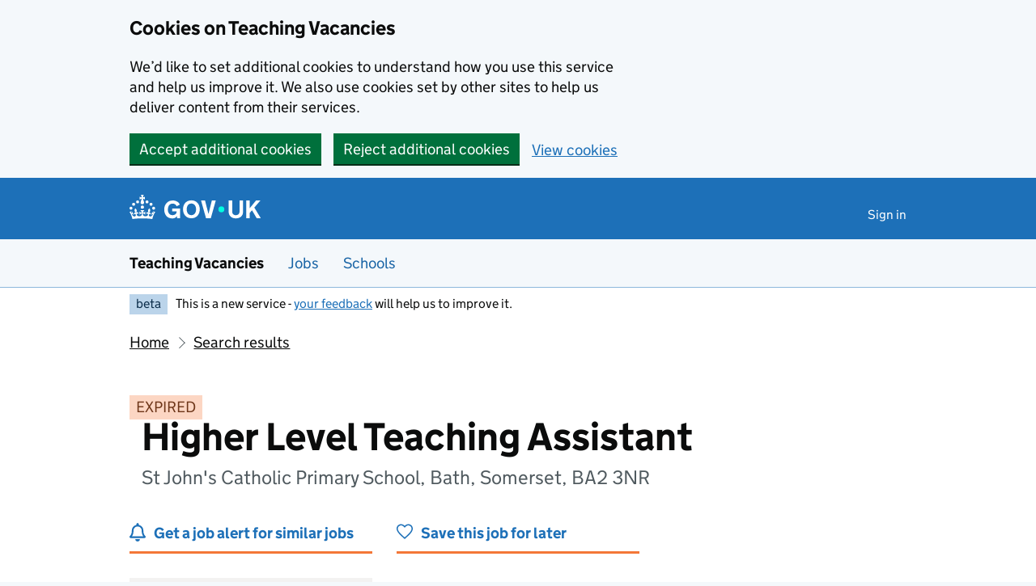

--- FILE ---
content_type: image/svg+xml
request_url: https://teaching-vacancies.service.gov.uk/assets/svg/icon-map-pin-def9f4a2.svg
body_size: 99
content:
<svg width="22" height="27" viewBox="0 0 22 27" fill="none" xmlns="http://www.w3.org/2000/svg">
<circle cx="10.5366" cy="10.5366" r="10.5366" fill="#005A30"/>
<path d="M10.5 27L3.13878 17.25H17.8612L10.5 27Z" fill="#005A30"/>
</svg>
